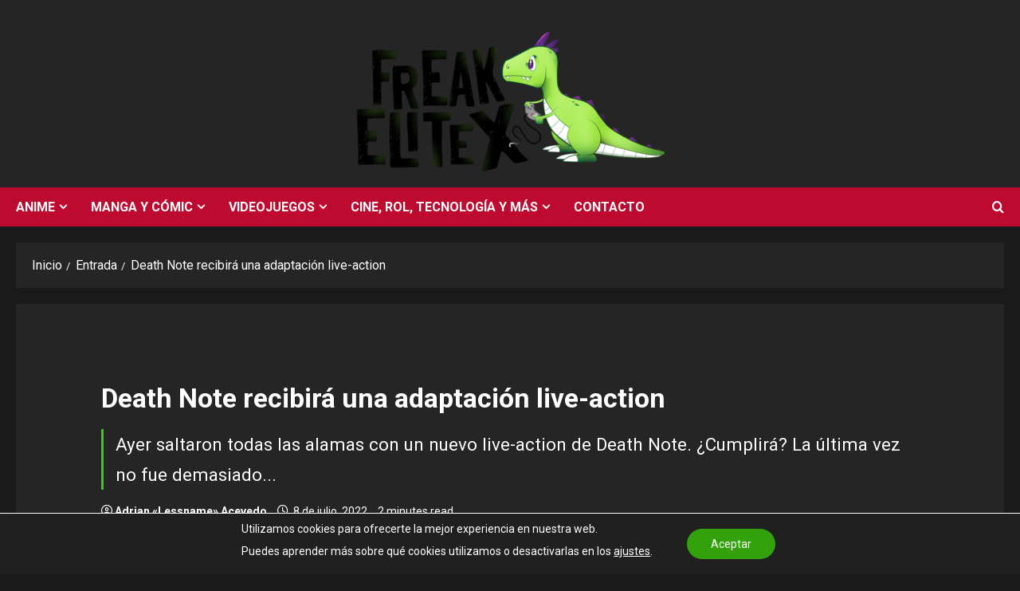

--- FILE ---
content_type: text/html; charset=utf-8
request_url: https://www.google.com/recaptcha/api2/aframe
body_size: 267
content:
<!DOCTYPE HTML><html><head><meta http-equiv="content-type" content="text/html; charset=UTF-8"></head><body><script nonce="F5qiy0g_DDGlAWnknemJ6A">/** Anti-fraud and anti-abuse applications only. See google.com/recaptcha */ try{var clients={'sodar':'https://pagead2.googlesyndication.com/pagead/sodar?'};window.addEventListener("message",function(a){try{if(a.source===window.parent){var b=JSON.parse(a.data);var c=clients[b['id']];if(c){var d=document.createElement('img');d.src=c+b['params']+'&rc='+(localStorage.getItem("rc::a")?sessionStorage.getItem("rc::b"):"");window.document.body.appendChild(d);sessionStorage.setItem("rc::e",parseInt(sessionStorage.getItem("rc::e")||0)+1);localStorage.setItem("rc::h",'1769444746913');}}}catch(b){}});window.parent.postMessage("_grecaptcha_ready", "*");}catch(b){}</script></body></html>